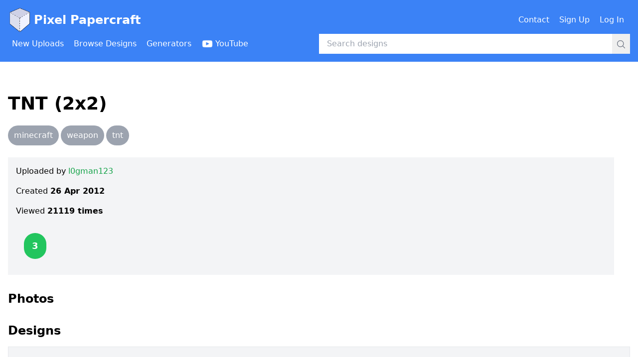

--- FILE ---
content_type: text/html; charset=utf-8
request_url: https://www.pixelpapercraft.com/papercraft/4f99803b7ee9da5268000180/tnt-2x2
body_size: 4235
content:
<!DOCTYPE html><html lang="en"><head><meta charSet="utf-8"/><meta name="viewport" content="width=device-width, initial-scale=1"/><link rel="preload" as="image" href="/images/header/pixel-papercraft-logo.png"/><link rel="preload" as="image" href="/images/header/youtube-logo-white.png"/><link rel="preload" as="image" href="https://res.cloudinary.com/pixel-papercraft/image/upload/c_limit,q_auto:best,w_1000/v1/users/l/l0gman123/fdp3J_xZeBXagDd1ssBNl.png?_a=BAMABkfm0"/><link rel="stylesheet" href="/_next/static/css/9b26ec82869984a7.css" data-precedence="next"/><link rel="preload" as="script" fetchPriority="low" href="/_next/static/chunks/webpack-ec8b8782c6e5fd9b.js"/><script src="/_next/static/chunks/fd9d1056-8af5482c82820084.js" async=""></script><script src="/_next/static/chunks/2117-972ce95e63da0c5a.js" async=""></script><script src="/_next/static/chunks/main-app-be3d940aef6bd3eb.js" async=""></script><script src="/_next/static/chunks/7686-6d889ebc228b6e96.js" async=""></script><script src="/_next/static/chunks/app/error-5fac8cb3ca15db2a.js" async=""></script><script src="/_next/static/chunks/app/global-error-e6e3471be1cfe346.js" async=""></script><script src="/_next/static/chunks/2223-eb4c46b9c3e1bc10.js" async=""></script><script src="/_next/static/chunks/4014-044f0ad10f9fd0e1.js" async=""></script><script src="/_next/static/chunks/9201-352b76f366efeb8a.js" async=""></script><script src="/_next/static/chunks/2007-7de7c612e842e9c7.js" async=""></script><script src="/_next/static/chunks/app/papercraft/%5BdesignId%5D/%5Bslug%5D/page-fb16232d73b5d3cc.js" async=""></script><link rel="preload" href="https://www.googletagmanager.com/gtag/js?id=G-XJ4H68E65M" as="script"/><link rel="preload" href="https://lngtd.com/pixelpapercraft.js" as="script"/><title>TNT (2x2) - Pixel Papercraft</title><script src="/_next/static/chunks/polyfills-42372ed130431b0a.js" noModule=""></script></head><body><header class="mb-8"><div class="bg-blue-500 py-4"><div class="container mx-auto px-4"><div class="flex items-center justify-between mb-1"><h1><a class="flex items-center text-white font-bold text-xl lg:text-2xl" href="/"><span class="mr-1"><img title="Pixel Papercraft" alt="Pixel Papercraft logo" src="/images/header/pixel-papercraft-logo.png" class="w-8 md:w-12 inline-block"/></span>Pixel Papercraft</a></h1><div><div class="hidden lg:flex lg:items-center"><div class="flex items-center"><a class="inline-flex items-center font-medium p-2 text-white mr-1 rounded hover:bg-blue-500" href="/contact"><span class="inline">Contact</span></a><a class="inline-flex items-center font-medium p-2 text-white mr-1 rounded hover:bg-blue-500" href="/signup"><span class="inline">Sign Up</span></a><a class="inline-flex items-center font-medium p-2 text-white mr-1 rounded hover:bg-blue-500" href="/login"><span class="inline">Log In</span></a></div></div><div class="lg:hidden"><button type="button" title="Open menu"><svg xmlns="http://www.w3.org/2000/svg" fill="none" viewBox="0 0 24 24" stroke-width="1.5" stroke="currentColor" aria-hidden="true" data-slot="icon" class="inline-block w-6 h-6 text-white"><path stroke-linecap="round" stroke-linejoin="round" d="M3.75 6.75h16.5M3.75 12h16.5m-16.5 5.25h16.5"></path></svg></button></div></div></div><div class="flex items-center"><div class="hidden lg:block lg:w-1/2"><div class="flex items-center"><a class="inline-flex items-center font-medium p-2 text-white mr-1 rounded hover:bg-blue-600" href="/new"><span class="inline">New Uploads</span></a><a class="inline-flex items-center font-medium p-2 text-white mr-1 rounded hover:bg-blue-600" href="/tags"><span class="inline">Browse Designs</span></a><a class="inline-flex items-center font-medium p-2 text-white mr-1 rounded hover:bg-blue-600" href="/print"><span class="inline">Generators</span></a><a class="inline-flex items-center font-medium p-2 text-white mr-1 rounded hover:bg-blue-600" href="https://www.youtube.com/channel/UCBnN-JFxdpOXv34sP26bbYw"><img src="/images/header/youtube-logo-white.png" alt="" class="inline-block h-6 mr-1"/><span class="hidden xl:inline">YouTube</span></a></div></div><div class="w-full lg:w-1/2"><!--$--><form class="relative w-full" action="/search" method="GET"><input class="w-full py-2 pl-4 pr-12" type="text" placeholder="Search designs" name="q" value=""/><div class="absolute right-0 top-0"><button class="p-2"><svg xmlns="http://www.w3.org/2000/svg" fill="none" viewBox="0 0 24 24" stroke-width="1.5" stroke="currentColor" aria-hidden="true" data-slot="icon" class="inline-block w-5 h-5 text-gray-500"><path stroke-linecap="round" stroke-linejoin="round" d="m21 21-5.197-5.197m0 0A7.5 7.5 0 1 0 5.196 5.196a7.5 7.5 0 0 0 10.607 10.607Z"></path></svg></button></div></form><!--/$--></div></div></div></div><div class="lg:hidden"></div></header><div class="container mx-auto px-4"><div class="mb-48"><div class="flex items-center justify-center mb-8"><div id="cdm-zone-01"></div></div><div class="mb-24"> <div class="mb-6"><h1 class="text-4xl font-bold">TNT (2x2)</h1></div><div class="mb-4"><div><span class="inline-block mr-1 mb-2"><a class="inline-block bg-gray-400 hover:bg-green-600 text-white rounded-full px-3 py-2 whitespace-nowrap" href="/tags/minecraft">minecraft</a></span><span class="inline-block mr-1 mb-2"><a class="inline-block bg-gray-400 hover:bg-green-600 text-white rounded-full px-3 py-2 whitespace-nowrap" href="/tags/weapon">weapon</a></span><span class="inline-block mr-1 mb-2"><a class="inline-block bg-gray-400 hover:bg-green-600 text-white rounded-full px-3 py-2 whitespace-nowrap" href="/tags/tnt">tnt</a></span></div></div><div class="mb-8"><div class="sm:flex"><div class="sm:w-full sm:mr-8"><div class="p-4 bg-gray-100 overflow-hidden"><div class="mb-4">Uploaded by<!-- --> <a class="font-medium hover:underline text-green-600" href="/user/l0gman123">l0gman123</a></div><div class="mb-4">Created<!-- --> <span class="font-bold"></span></div><div class="mb-8">Viewed <span class="font-bold">21119<!-- --> times</span></div><div><form class="flex mb-4 space-x-2 items-center" action="" encType="multipart/form-data" method="POST"><input type="hidden" name="$ACTION_ID_51d2c0467018176a89599f1497b29cf023650421"/><input type="hidden" name="designId" value="4f99803b7ee9da5268000180"/><span class="inline-flex min-w-[60px] justify-center"><div class="bg-green-500 py-3 px-4 text-lg font-bold inline-block rounded-full text-white ">3</div></span></form></div></div></div><div class="flex items-center justify-center"><div id="cdm-zone-02"></div></div></div></div><div class="mb-8"></div><div class="mb-4"><h2 class="text-2xl font-bold">Photos</h2></div><div class="mb-8"></div><div class="mb-4"><h2 class="text-2xl font-bold">Designs</h2></div><div class="p-8 mb-8 border bg-gray-100"><p class="font-bold mb-4 text-lg">How to Print?</p><p class="mb-4"><span class="font-bold mr-2">1.</span>Click on the papercraft design image.</p><p class="mb-4"><span class="font-bold mr-2">2.</span>Make sure it has not been resized by your browser (you might need to click the image again).</p><p class="mb-4"><span class="font-bold mr-2">3.</span>Print using your browser&#x27;s Print function.</p></div><div class="w-full md:w-3/4 lg:w-1/2 mb-8"><div class="mb-8"><a class="block border shadow-md" href="https://res.cloudinary.com/pixel-papercraft/image/upload/c_limit,q_auto:best,w_1000/v1/users/l/l0gman123/fdp3J_xZeBXagDd1ssBNl.png?_a=BAMABkfm0"><img src="https://res.cloudinary.com/pixel-papercraft/image/upload/c_limit,q_auto:best,w_1000/v1/users/l/l0gman123/fdp3J_xZeBXagDd1ssBNl.png?_a=BAMABkfm0" alt=""/></a></div></div><div class="mt-32"><div id="disqus_thread"></div></div> </div><div class="flex items-center justify-center"><div id="cdm-zone-05"></div></div><div class="flex items-center justify-center"><div id="cdm-zone-06"></div></div></div></div><div class="py-4 pb-24"><div class="container mx-auto px-4"><div class="flex"><div class="w-1/2 text-sm md:text-base"><span>&copy;</span> 2026 Pixel Papercraft</div><div class="w-1/2 text-sm md:text-base text-right"><a class="font-medium hover:underline text-green-600" href="/privacy">Privacy Policy</a></div></div></div></div><script src="/_next/static/chunks/webpack-ec8b8782c6e5fd9b.js" async=""></script><script>(self.__next_f=self.__next_f||[]).push([0]);self.__next_f.push([2,null])</script><script>self.__next_f.push([1,"1:HL[\"/_next/static/css/9b26ec82869984a7.css\",\"style\"]\n"])</script><script>self.__next_f.push([1,"2:I[12846,[],\"\"]\n5:I[4707,[],\"\"]\n8:I[36423,[],\"\"]\n9:I[10376,[\"7686\",\"static/chunks/7686-6d889ebc228b6e96.js\",\"7601\",\"static/chunks/app/error-5fac8cb3ca15db2a.js\"],\"default\"]\nc:I[21667,[\"7686\",\"static/chunks/7686-6d889ebc228b6e96.js\",\"6470\",\"static/chunks/app/global-error-e6e3471be1cfe346.js\"],\"default\"]\n6:[\"designId\",\"4f99803b7ee9da5268000180\",\"d\"]\n7:[\"slug\",\"tnt-2x2\",\"d\"]\nd:[]\n"])</script><script>self.__next_f.push([1,"0:[\"$\",\"$L2\",null,{\"buildId\":\"t5oYNttbEAIxxmgHbotj-\",\"assetPrefix\":\"\",\"urlParts\":[\"\",\"papercraft\",\"4f99803b7ee9da5268000180\",\"tnt-2x2\"],\"initialTree\":[\"\",{\"children\":[\"papercraft\",{\"children\":[[\"designId\",\"4f99803b7ee9da5268000180\",\"d\"],{\"children\":[[\"slug\",\"tnt-2x2\",\"d\"],{\"children\":[\"__PAGE__\",{}]}]}]}]},\"$undefined\",\"$undefined\",true],\"initialSeedData\":[\"\",{\"children\":[\"papercraft\",{\"children\":[[\"designId\",\"4f99803b7ee9da5268000180\",\"d\"],{\"children\":[[\"slug\",\"tnt-2x2\",\"d\"],{\"children\":[\"__PAGE__\",{},[[\"$L3\",\"$L4\",null],null],null]},[null,[\"$\",\"$L5\",null,{\"parallelRouterKey\":\"children\",\"segmentPath\":[\"children\",\"papercraft\",\"children\",\"$6\",\"children\",\"$7\",\"children\"],\"error\":\"$undefined\",\"errorStyles\":\"$undefined\",\"errorScripts\":\"$undefined\",\"template\":[\"$\",\"$L8\",null,{}],\"templateStyles\":\"$undefined\",\"templateScripts\":\"$undefined\",\"notFound\":\"$undefined\",\"notFoundStyles\":\"$undefined\"}]],null]},[null,[\"$\",\"$L5\",null,{\"parallelRouterKey\":\"children\",\"segmentPath\":[\"children\",\"papercraft\",\"children\",\"$6\",\"children\"],\"error\":\"$undefined\",\"errorStyles\":\"$undefined\",\"errorScripts\":\"$undefined\",\"template\":[\"$\",\"$L8\",null,{}],\"templateStyles\":\"$undefined\",\"templateScripts\":\"$undefined\",\"notFound\":\"$undefined\",\"notFoundStyles\":\"$undefined\"}]],null]},[null,[\"$\",\"$L5\",null,{\"parallelRouterKey\":\"children\",\"segmentPath\":[\"children\",\"papercraft\",\"children\"],\"error\":\"$undefined\",\"errorStyles\":\"$undefined\",\"errorScripts\":\"$undefined\",\"template\":[\"$\",\"$L8\",null,{}],\"templateStyles\":\"$undefined\",\"templateScripts\":\"$undefined\",\"notFound\":\"$undefined\",\"notFoundStyles\":\"$undefined\"}]],null]},[[[[\"$\",\"link\",\"0\",{\"rel\":\"stylesheet\",\"href\":\"/_next/static/css/9b26ec82869984a7.css\",\"precedence\":\"next\",\"crossOrigin\":\"$undefined\"}]],[\"$\",\"$L5\",null,{\"parallelRouterKey\":\"children\",\"segmentPath\":[\"children\"],\"error\":\"$9\",\"errorStyles\":[],\"errorScripts\":[],\"template\":[\"$\",\"$L8\",null,{}],\"templateStyles\":\"$undefined\",\"templateScripts\":\"$undefined\",\"notFound\":\"$La\",\"notFoundStyles\":[]}]],null],null],\"couldBeIntercepted\":false,\"initialHead\":[null,\"$Lb\"],\"globalErrorComponent\":\"$c\",\"missingSlots\":\"$Wd\"}]\n"])</script><script>self.__next_f.push([1,"b:[[\"$\",\"meta\",\"0\",{\"name\":\"viewport\",\"content\":\"width=device-width, initial-scale=1\"}],[\"$\",\"meta\",\"1\",{\"charSet\":\"utf-8\"}],[\"$\",\"title\",\"2\",{\"children\":\"TNT (2x2) - Pixel Papercraft\"}]]\n3:null\n"])</script><script>self.__next_f.push([1,"e:I[32007,[\"7686\",\"static/chunks/7686-6d889ebc228b6e96.js\",\"2223\",\"static/chunks/2223-eb4c46b9c3e1bc10.js\",\"4014\",\"static/chunks/4014-044f0ad10f9fd0e1.js\",\"9201\",\"static/chunks/9201-352b76f366efeb8a.js\",\"2007\",\"static/chunks/2007-7de7c612e842e9c7.js\",\"5322\",\"static/chunks/app/papercraft/%5BdesignId%5D/%5Bslug%5D/page-fb16232d73b5d3cc.js\"],\"CommonHeader\"]\nf:I[72972,[\"7686\",\"static/chunks/7686-6d889ebc228b6e96.js\",\"2223\",\"static/chunks/2223-eb4c46b9c3e1bc10.js\",\"4014\",\"static/chunks/4014-044f0ad10f9fd0e1.js\",\"9201\",\"static/chunks/9201-352b76f366efeb8a.js\",\"2007\",\"static/chunks/2007-7de7c612e842e9c7.js\",\"5322\",\"static/chunks/app/papercraft/%5BdesignId%5D/%5Bslug%5D/page-fb16232d73b5d3cc.js\"],\"\"]\n10:I[14888,[\"7686\",\"static/chunks/7686-6d889ebc228b6e96.js\",\"2223\",\"static/chunks/2223-eb4c46b9c3e1bc10.js\",\"4014\",\"static/chunks/4014-044f0ad10f9fd0e1.js\",\"9201\",\"static/chunks/9201-352b76f366efeb8a.js\",\"2007\",\"static/chunks/2007-7de7c612e842e9c7.js\",\"5322\",\"static/chunks/app/papercraft/%5BdesignId%5D/%5Bslug%5D/page-fb16232d73b5d3cc.js\"],\"GoogleAnalytics\"]\n11:I[88003,[\"7686\",\"static/chunks/7686-6d889ebc228b6e96.js\",\"2223\",\"static/chunks/2223-eb4c46b9c3e1bc10.js\",\"4014\",\"static/chunks/4014-044f0ad10f9fd0e1.js\",\"9201\",\"static/chunks/9201-352b76f366efeb8a.js\",\"2007\",\"static/chunks/2007-7de7c612e842e9c7.js\",\"5322\",\"static/chunks/app/papercraft/%5BdesignId%5D/%5Bslug%5D/page-fb16232d73b5d3cc.js\"],\"\"]\na:[\"$\",\"html\",null,{\"lang\":\"en\",\"children\":[[\"$\",\"body\",null,{\"children\":[[\"$\",\"$Le\",null,{\"currentUser\":null}],[\"$\",\"div\",null,{\"className\":\"container mx-auto px-4\",\"children\":[\"$\",\"div\",null,{\"className\":\"mb-48\",\"children\":[[\"$\",\"div\",null,{\"className\":\"flex items-center justify-center mb-8\",\"children\":[\"$\",\"div\",null,{\"id\":\"cdm-zone-01\"}]}],[\"$\",\"div\",null,{\"className\":\"mb-24\",\"children\":[\" \",[[\"$\",\"div\",null,{\"className\":\"mb-6\",\"children\":[[\"$\",\"h1\",null,{\"className\":\"text-4xl font-bold\",\"children\":\"🤖 404\"}],null]}],[\"$\",\"p\",null,{\"className\":\"mb-4\",\"children\":\"Page not found\"}],[\"$\",\"p\",null,{\"className\":\"mb-4\",\"children\":["])</script><script>self.__next_f.push([1,"\"$\",\"$Lf\",null,{\"className\":\"font-medium hover:underline text-green-600\",\"href\":\"/\",\"target\":\"$undefined\",\"children\":\"Return to the home page\"}]}]],\" \"]}],[\"$\",\"div\",null,{\"className\":\"flex items-center justify-center\",\"children\":[\"$\",\"div\",null,{\"id\":\"cdm-zone-05\"}]}],[\"$\",\"div\",null,{\"className\":\"flex items-center justify-center\",\"children\":[\"$\",\"div\",null,{\"id\":\"cdm-zone-06\"}]}]]}]}],[\"$\",\"div\",null,{\"className\":\"py-4 pb-24\",\"children\":[\"$\",\"div\",null,{\"className\":\"container mx-auto px-4\",\"children\":[\"$\",\"div\",null,{\"className\":\"flex\",\"children\":[[\"$\",\"div\",null,{\"className\":\"w-1/2 text-sm md:text-base\",\"children\":[[\"$\",\"span\",null,{\"dangerouslySetInnerHTML\":{\"__html\":\"\u0026copy;\"}}],\" 2026 Pixel Papercraft\"]}],[\"$\",\"div\",null,{\"className\":\"w-1/2 text-sm md:text-base text-right\",\"children\":[\"$\",\"$Lf\",null,{\"className\":\"font-medium hover:underline text-green-600\",\"href\":\"/privacy\",\"target\":\"$undefined\",\"children\":\"Privacy Policy\"}]}]]}]}]}]]}],[\"$\",\"$L10\",null,{\"gaId\":\"G-XJ4H68E65M\"}],[\"$\",\"$L11\",null,{\"src\":\"https://lngtd.com/pixelpapercraft.js\"}]]}]\n"])</script><script>self.__next_f.push([1,"12:I[97220,[\"7686\",\"static/chunks/7686-6d889ebc228b6e96.js\",\"2223\",\"static/chunks/2223-eb4c46b9c3e1bc10.js\",\"4014\",\"static/chunks/4014-044f0ad10f9fd0e1.js\",\"9201\",\"static/chunks/9201-352b76f366efeb8a.js\",\"2007\",\"static/chunks/2007-7de7c612e842e9c7.js\",\"5322\",\"static/chunks/app/papercraft/%5BdesignId%5D/%5Bslug%5D/page-fb16232d73b5d3cc.js\"],\"LocalDate\"]\n13:I[44034,[\"7686\",\"static/chunks/7686-6d889ebc228b6e96.js\",\"2223\",\"static/chunks/2223-eb4c46b9c3e1bc10.js\",\"4014\",\"static/chunks/4014-044f0ad10f9fd0e1.js\",\"9201\",\"static/chunks/9201-352b76f366efeb8a.js\",\"2007\",\"static/chunks/2007-7de7c612e842e9c7.js\",\"5322\",\"static/chunks/app/papercraft/%5BdesignId%5D/%5Bslug%5D/page-fb16232d73b5d3cc.js\"],\"DesignScoreAndVote\"]\n14:I[10981,[\"7686\",\"static/chunks/7686-6d889ebc228b6e96.js\",\"2223\",\"static/chunks/2223-eb4c46b9c3e1bc10.js\",\"4014\",\"static/chunks/4014-044f0ad10f9fd0e1.js\",\"9201\",\"static/chunks/9201-352b76f366efeb8a.js\",\"2007\",\"static/chunks/2007-7de7c612e842e9c7.js\",\"5322\",\"static/chunks/app/papercraft/%5BdesignId%5D/%5Bslug%5D/page-fb16232d73b5d3cc.js\"],\"DesignDiscussion\"]\n"])</script><script>self.__next_f.push([1,"4:[\"$\",\"html\",null,{\"lang\":\"en\",\"children\":[[\"$\",\"body\",null,{\"children\":[[\"$\",\"$Le\",null,{\"currentUser\":null}],[\"$\",\"div\",null,{\"className\":\"container mx-auto px-4\",\"children\":[\"$\",\"div\",null,{\"className\":\"mb-48\",\"children\":[[\"$\",\"div\",null,{\"className\":\"flex items-center justify-center mb-8\",\"children\":[\"$\",\"div\",null,{\"id\":\"cdm-zone-01\"}]}],[\"$\",\"div\",null,{\"className\":\"mb-24\",\"children\":[\" \",[[\"$\",\"div\",null,{\"className\":\"mb-6\",\"children\":[[\"$\",\"h1\",null,{\"className\":\"text-4xl font-bold\",\"children\":\"TNT (2x2)\"}],null]}],null,[\"$\",\"div\",null,{\"className\":\"mb-4\",\"children\":[\"$\",\"div\",null,{\"children\":[[\"$\",\"span\",\"minecraft\",{\"className\":\"inline-block mr-1 mb-2\",\"children\":[\"$\",\"$Lf\",null,{\"href\":\"/tags/minecraft\",\"className\":\"inline-block bg-gray-400 hover:bg-green-600 text-white rounded-full px-3 py-2 whitespace-nowrap\",\"children\":\"minecraft\"}]}],[\"$\",\"span\",\"weapon\",{\"className\":\"inline-block mr-1 mb-2\",\"children\":[\"$\",\"$Lf\",null,{\"href\":\"/tags/weapon\",\"className\":\"inline-block bg-gray-400 hover:bg-green-600 text-white rounded-full px-3 py-2 whitespace-nowrap\",\"children\":\"weapon\"}]}],[\"$\",\"span\",\"tnt\",{\"className\":\"inline-block mr-1 mb-2\",\"children\":[\"$\",\"$Lf\",null,{\"href\":\"/tags/tnt\",\"className\":\"inline-block bg-gray-400 hover:bg-green-600 text-white rounded-full px-3 py-2 whitespace-nowrap\",\"children\":\"tnt\"}]}]]}]}],null,[\"$\",\"div\",null,{\"className\":\"mb-8\",\"children\":[\"$\",\"div\",null,{\"className\":\"sm:flex\",\"children\":[[\"$\",\"div\",null,{\"className\":\"sm:w-full sm:mr-8\",\"children\":[\"$\",\"div\",null,{\"className\":\"p-4 bg-gray-100 overflow-hidden\",\"children\":[[\"$\",\"div\",null,{\"className\":\"mb-4\",\"children\":[\"Uploaded by\",\" \",[\"$\",\"$Lf\",null,{\"className\":\"font-medium hover:underline text-green-600\",\"href\":\"/user/l0gman123\",\"target\":\"$undefined\",\"children\":\"l0gman123\"}]]}],[\"$\",\"div\",null,{\"className\":\"mb-4\",\"children\":[\"Created\",\" \",[\"$\",\"span\",null,{\"className\":\"font-bold\",\"children\":[\"$\",\"$L12\",null,{\"date\":\"$D2012-04-26T17:04:58.339Z\",\"format\":\"Date\"}]}]]}],[\"$\",\"div\",null,{\"className\":\"mb-8\",\"children\":[\"Viewed \",[\"$\",\"span\",null,{\"className\":\"font-bold\",\"children\":[21119,\" times\"]}]]}],[\"$\",\"div\",null,{\"children\":[\"$\",\"$L13\",null,{\"designId\":\"4f99803b7ee9da5268000180\",\"currentUser\":null,\"currentUserVote\":null,\"score\":3}]}]]}]}],[\"$\",\"div\",null,{\"className\":\"flex items-center justify-center\",\"children\":[\"$\",\"div\",null,{\"id\":\"cdm-zone-02\"}]}]]}]}],[\"$\",\"div\",null,{\"className\":\"mb-8\",\"children\":null}],[\"$\",\"div\",null,{\"className\":\"mb-4\",\"children\":[[\"$\",\"h2\",null,{\"className\":\"text-2xl font-bold\",\"children\":\"Photos\"}],null]}],[\"$\",\"div\",null,{\"className\":\"mb-8\",\"children\":[]}],[\"$\",\"div\",null,{\"className\":\"mb-4\",\"children\":[[\"$\",\"h2\",null,{\"className\":\"text-2xl font-bold\",\"children\":\"Designs\"}],null]}],[\"$\",\"div\",null,{\"className\":\"p-8 mb-8 border bg-gray-100\",\"children\":[[\"$\",\"p\",null,{\"className\":\"font-bold mb-4 text-lg\",\"children\":\"How to Print?\"}],[\"$\",\"p\",null,{\"className\":\"mb-4\",\"children\":[[\"$\",\"span\",null,{\"className\":\"font-bold mr-2\",\"children\":\"1.\"}],\"Click on the papercraft design image.\"]}],[\"$\",\"p\",null,{\"className\":\"mb-4\",\"children\":[[\"$\",\"span\",null,{\"className\":\"font-bold mr-2\",\"children\":\"2.\"}],\"Make sure it has not been resized by your browser (you might need to click the image again).\"]}],[\"$\",\"p\",null,{\"className\":\"mb-4\",\"children\":[[\"$\",\"span\",null,{\"className\":\"font-bold mr-2\",\"children\":\"3.\"}],\"Print using your browser's Print function.\"]}]]}],[\"$\",\"div\",null,{\"className\":\"w-full md:w-3/4 lg:w-1/2 mb-8\",\"children\":[[\"$\",\"div\",\"users/l/l0gman123/fdp3J_xZeBXagDd1ssBNl\",{\"className\":\"mb-8\",\"children\":[\"$\",\"$Lf\",null,{\"className\":\"block border shadow-md\",\"href\":\"https://res.cloudinary.com/pixel-papercraft/image/upload/c_limit,q_auto:best,w_1000/v1/users/l/l0gman123/fdp3J_xZeBXagDd1ssBNl.png?_a=BAMABkfm0\",\"children\":[\"$\",\"img\",null,{\"src\":\"https://res.cloudinary.com/pixel-papercraft/image/upload/c_limit,q_auto:best,w_1000/v1/users/l/l0gman123/fdp3J_xZeBXagDd1ssBNl.png?_a=BAMABkfm0\",\"alt\":\"\"}]}]}]]}],[\"$\",\"div\",null,{\"className\":\"mt-32\",\"children\":[\"$\",\"$L14\",null,{\"designId\":\"4f99803b7ee9da5268000180\"}]}]],\" \"]}],[\"$\",\"div\",null,{\"className\":\"flex items-center justify-center\",\"children\":[\"$\",\"div\",null,{\"id\":\"cdm-zone-05\"}]}],[\"$\",\"div\",null,{\"className\":\"flex items-center justify-center\",\"children\":[\"$\",\"div\",null,{\"id\":\"cdm-zone-06\"}]}]]}]}],[\"$\",\"div\",null,{\"className\":\"py-4 pb-24\",\"children\":[\"$\",\"div\",null,{\"className\":\"container mx-auto px-4\",\"children\":[\"$\",\"div\",null,{\"className\":\"flex\",\"children\":[[\"$\",\"div\",null,{\"className\":\"w-1/2 text-sm md:text-base\",\"children\":[[\"$\",\"span\",null,{\"dangerouslySetInnerHTML\":{\"__html\":\"\u0026copy;\"}}],\" 2026 Pixel Papercraft\"]}],[\"$\",\"div\",null,{\"className\":\"w-1/2 text-sm md:text-base text-right\",\"children\":[\"$\",\"$Lf\",null,{\"className\":\"font-medium hover:underline text-green-600\",\"href\":\"/privacy\",\"target\":\"$undefined\",\"children\":\"Privacy Policy\"}]}]]}]}]}]]}],[\"$\",\"$L10\",null,{\"gaId\":\"G-XJ4H68E65M\"}],[\"$\",\"$L11\",null,{\"src\":\"https://lngtd.com/pixelpapercraft.js\"}]]}]\n"])</script></body></html>

--- FILE ---
content_type: text/x-component
request_url: https://www.pixelpapercraft.com/tags/weapon?_rsc=svawr
body_size: -232
content:
0:["t5oYNttbEAIxxmgHbotj-",[["children","tags",["tags",{"children":[["tag","weapon","d"],{"children":["__PAGE__",{}]}]}],null,null]]]


--- FILE ---
content_type: text/x-component
request_url: https://www.pixelpapercraft.com/?_rsc=svawr
body_size: -257
content:
0:["t5oYNttbEAIxxmgHbotj-",[["children","__PAGE__",["__PAGE__",{}],null,null]]]
